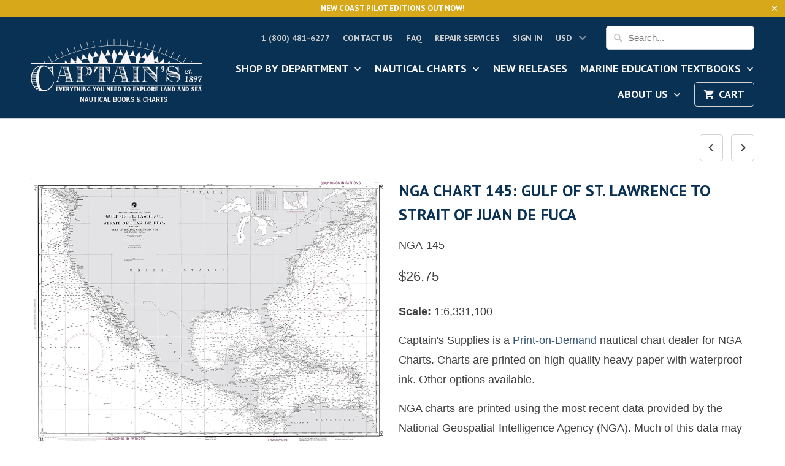

--- FILE ---
content_type: text/plain; charset=utf-8
request_url: https://productoptions.w3apps.co/api/imagecustomizer?productID=10439637635&shopName=captains-supplies-2&callback=jQuery11240746321924988937_1769630083670&_=1769630083672
body_size: -39
content:
jQuery11240746321924988937_1769630083670("{}")

--- FILE ---
content_type: application/javascript; charset=utf-8
request_url: https://www.captainsnautical.com/collections/nga-charts/products/nga-chart-145.json?callback=jQuery11240746321924988937_1769630083670&_=1769630083671
body_size: 1167
content:
/**/jQuery11240746321924988937_1769630083670({"product":{"id":10439637635,"title":"NGA Chart 145: Gulf of St. Lawrence to Strait of Juan de Fuca","body_html":"\u003cp class=\"chart_scale\"\u003e\u003cstrong\u003eScale:\u003c\/strong\u003e  1:6,331,100\u003c\/p\u003e\n\u003cp class=\"description_sm\"\u003eCaptain's Supplies is a \u003ca href=\"\/pages\/print-on-demand-charts\"\u003ePrint-on-Demand\u003c\/a\u003e nautical chart dealer for NGA Charts. Charts are printed on high-quality heavy paper with waterproof ink. Other options available.\u003c\/p\u003e\n\u003cp class=\"description_sm\"\u003eNGA charts are printed using the most recent data provided by the National Geospatial-Intelligence Agency (NGA). Much of this data may no longer be current. Boaters are advised to consult the \"Corrected through NM ##\/##\" note in the margin of the chart for additional information and apply all Notice To Mariners corrections that have been issued subsequently.\u003c\/p\u003e","vendor":"National Geospatial-Intelligence Agency (NGA)","product_type":"Paper Chart","created_at":"2017-05-26T10:09:08-07:00","handle":"nga-chart-145","updated_at":"2026-01-28T11:54:46-08:00","published_at":"2020-05-22T11:29:03-07:00","template_suffix":"","published_scope":"global","tags":"withdrawn","variants":[{"id":39870029955,"product_id":10439637635,"title":"Default Title","price":"26.75","sku":"NGA-145","position":1,"inventory_policy":"continue","compare_at_price":"","fulfillment_service":"manual","inventory_management":"shopify","option1":"Default Title","option2":null,"option3":null,"created_at":"2017-05-26T10:09:09-07:00","updated_at":"2026-01-28T11:54:46-08:00","taxable":true,"barcode":"","grams":113,"image_id":null,"weight":0.25,"weight_unit":"lb","inventory_quantity":-1,"old_inventory_quantity":-1,"requires_shipping":true,"price_currency":"USD","compare_at_price_currency":""}],"options":[{"id":12731967491,"product_id":10439637635,"name":"Title","position":1,"values":["Default Title"]}],"images":[{"id":22526442563,"product_id":10439637635,"position":1,"created_at":"2017-05-26T11:16:25-07:00","updated_at":"2019-10-02T17:39:11-07:00","alt":null,"width":1000,"height":761,"src":"https:\/\/cdn.shopify.com\/s\/files\/1\/1381\/2825\/products\/4bc3299c07caddcab1f364f24fd80a8d.png?v=1570063151","variant_ids":[]}],"image":{"id":22526442563,"product_id":10439637635,"position":1,"created_at":"2017-05-26T11:16:25-07:00","updated_at":"2019-10-02T17:39:11-07:00","alt":null,"width":1000,"height":761,"src":"https:\/\/cdn.shopify.com\/s\/files\/1\/1381\/2825\/products\/4bc3299c07caddcab1f364f24fd80a8d.png?v=1570063151","variant_ids":[]}}})